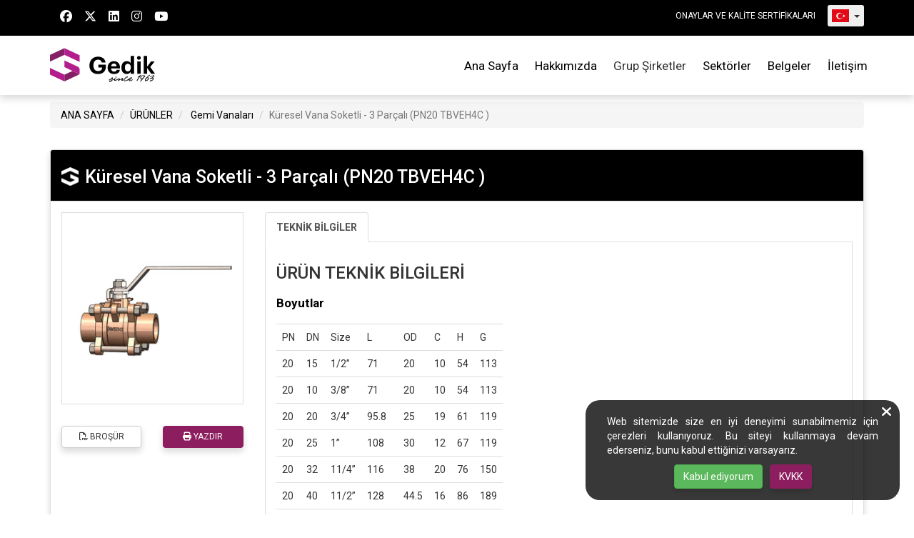

--- FILE ---
content_type: text/html; charset=UTF-8
request_url: https://gedik.com.tr/vana/gemi-vanalari/kuresel-vana-soketli---3-parcali-pn20-tbveh4c
body_size: 9956
content:
<!DOCTYPE html>
<html lang="tr">

<head>
    <link rel="canonical" href="https://gedik.com.tr/vana/gemi-vanalari/kuresel-vana-soketli---3-parcali-pn20-tbveh4c">
    <title>Küresel Vana Soketli - 3 Parçalı (PN20 TBVEH4C ) / TERMO - Gedik Termo Vana</title>
                <link rel="alternate" hreflang="tr" href="https://gedik.com.tr/vana/gemi-vanalari/kuresel-vana-soketli---3-parcali-pn20-tbveh4c" />
            <link rel="alternate" hreflang="en" href="https://gedik.com.tr/en/valve/marine-valves/ball-valve-socket-weld3-pieces-pn20-tbveh4c" />
            <link rel="alternate" hreflang="az" href="https://gedik.com.tr/az/klopan/gemi-klapanlari/top-klapan-yuvali-3-hisseli-pn20-tbveh4c" />
            <link rel="alternate" hreflang="fr" href="https://gedik.com.tr/fr/vanne/vannes-marines/ball-valve-socket-weld-3-pieces-pn20-tbveh4c" />
            <meta charset="utf-8"/>
    <meta name="description" content="TERMO Küresel Vana Soketli - 3 Parçalı (PN20 TBVEH4C ) Marine Valves">
    <meta name="viewport" content="width=device-width, initial-scale=1, maximum-scale=1, user-scalable=no">
    <meta http-equiv="X-UA-Compatible" content="IE=edge,chrome=1">
    <meta name="facebook-domain-verification" content="2m47dmrev5lrrguqfd9epw6658kq32"/>
    <meta name="csrf-token" content="DQ76FYoTzaRTgRemO2nvy98ymVN3VX7yt1sf08X4">
                <link rel="stylesheet" href="https://gedik.com.tr/css/app.css?id=b8901516d18b0b9322456f0b892e186a">
    
            <link rel="stylesheet" href="https://gedik.com.tr/css/icons.css">
    
    <link rel="shortcut icon" href="https://gedik.com.tr/img/gedik-logo.png">
        
    <link href="https://fonts.googleapis.com/css2?family=Roboto:ital,wght@0,100;0,300;0,400;0,500;0,700;0,900;1,100;1,300;1,400;1,500;1,700;1,900&display=swap" rel="stylesheet">

            
        <!-- Google tag (gtag.js) -->
<script async src="https://www.googletagmanager.com/gtag/js?id=G-RL12RE16TD"></script>
<script>
    window.dataLayer = window.dataLayer || [];
    function gtag(){dataLayer.push(arguments);}
    gtag('js', new Date());

    gtag('config', 'G-RL12RE16TD');
</script>

<script type="text/javascript">
    (function(c,l,a,r,i,t,y){
        c[a]=c[a]||function(){(c[a].q=c[a].q||[]).push(arguments)};
        t=l.createElement(r);t.async=1;t.src="https://www.clarity.ms/tag/"+i;
        y=l.getElementsByTagName(r)[0];y.parentNode.insertBefore(t,y);
    })(window, document, "clarity", "script", "uivehl0nht");
</script>
    </head>


<body class="tr">

    <nav class="header ">
    <div class="navTop">
    <div class="container">
        <ul class="navTopMenu inlineMenu topSocialMedia pull-left">
                <li exclude-mobile>
            <a href="https://www.facebook.com/gedik.holding" target="_blank">
                <i class="fab fa-facebook"></i>
            </a>
        </li>
        <li exclude-mobile>
            <a href="https://twitter.com/gedikholding" target="_blank">
                <i class="fab fa-x-twitter"></i>
            </a>
        </li>
        <li exclude-mobile>
            <a href="https://www.linkedin.com/company/gedik-holding/" target="_blank">
                <i class="fab fa-linkedin"></i>
            </a>
        </li>
        <li exclude-mobile>
            <a href="https://www.instagram.com/gedikholding/" target="_blank">
                <i class="fab fa-instagram"></i>
            </a>
        </li>
        <li exclude-mobile>
            <a href="https://www.youtube.com/user/GedikKaynak" target="_blank">
                <i class="fab fa-youtube"></i>
            </a>
        </li>
    </ul>
        <ul id="topGrayMenu" class="navTopMenu inlineMenu pull-right">
            <!--
            <li class="offerButton">
                <a href="languages_url.offer">
                    TEKLİF AL
            </a>
        </li>
-->
            <li>
                <a href="/belgeler/vana/kalite-sertifikalari">ONAYLAR VE KALİTE SERTİFİKALARI</a>
            </li>
            <li exclude-mobile>
    <div class="btn-group lang-buttons">
        <button type="button" class="btn btn-sm dropdown-toggle" data-toggle="dropdown">
            <i class="g-flags g-flags-tr"></i><span class="caret"></span></button>
        <ul class="dropdown-menu" role="menu">
                                                                <li>
                        <a href="/vana/gemi-vanalari/kuresel-vana-soketli---3-parcali-pn20-tbveh4c"><i
                                class="g-flags g-flags-tr"></i>TR</a>
                    </li>
                                    <li>
                        <a href="/en/valve/marine-valves/ball-valve-socket-weld3-pieces-pn20-tbveh4c"><i
                                class="g-flags g-flags-en"></i>EN</a>
                    </li>
                                    <li>
                        <a href="/az/klopan/gemi-klapanlari/top-klapan-yuvali-3-hisseli-pn20-tbveh4c"><i
                                class="g-flags g-flags-az"></i>AZ</a>
                    </li>
                                    <li>
                        <a href="/fr/vanne/vannes-marines/ball-valve-socket-weld-3-pieces-pn20-tbveh4c"><i
                                class="g-flags g-flags-fr"></i>FR</a>
                    </li>
                                        <li><a target="_blank" href="https://de.gedikwelding.com/"><i class="g-flags g-flags-de"></i>DE</a></li>
        </ul>
    </div>
</li>
        </ul>
    </div>
</div>
    <div class="navMain" data-sticky="home">
        <div class="container">
        <div class="logo logo_tr">
                            <a href="/">GEDİK</a>
                    </div>

        <div id="menuToggle">
            <input type="checkbox" />
            <span></span>
            <span></span>
            <span></span>
        </div>

        <ul class="navMainMenu inlineMenu pull-right">
                            <li>
                    <a href="/">Ana Sayfa</a>
                </li>
                <li>
                    <a href="/hakkimizda">Hakkımızda</a>
                </li>
                                        <li class="submenu">
                    <span>Grup Şirketler</span>
                    <ul>
                        <li>
                            <a href="/kaynak">
                                Kaynak Grubu
                            </a>
                        </li>

                        <li>
                            <a href="/vana">
                                Vana Grubu
                            </a>
                        </li>
                        <li>
                            <a href="/dokum">
                                Döküm Grubu
                            </a>
                        </li>
                    </ul>
                </li>
            
                            <li>
                    <a href="/sektorler">Sektörler</a>
                </li>
                <li>
                    <a href="/belgeler">Belgeler</a>
                </li>
                <li>
                    <a href="/iletisim">İletişim</a>
                </li>
            

            
        </ul>
    </div>
    <div class="g-mobile-menu">
        <ul class="g-mobile-menu-list">
            <li>
                <div class="langs">

                </div>
            </li>
        </ul>
        <ul class="g-mobile-menu-apps">
            <li>
                <a href="https://play.google.com/store/apps/details?id=com.gedikmobil" target="_blank">
                    <div class="badge-appmarket googleplay-badge"></div>
                </a>
            </li>
            <li>
                <a href="https://apps.apple.com/tr/app/gedik-holding/id1485720053" target="_blank">
                    <div class="badge-appmarket appstore-badge"></div>
                </a>
            </li>
        </ul>

        <div class="g-mobile-menu-footer">
            <ul class="g-mobile-menu-footer-social">

            </ul>
        </div>
    </div>
</div>
</nav>

    
    <div class="container">
        <div class="row mt10">
            <div class="col-lg-12">
                <ol class="breadcrumb">
                    <li><a href="/">ANA SAYFA</a></li>
                    <li><a href="/vana">ÜRÜNLER</a></li>
                                                                        <li>
                                <a href="/vana/gemi-vanalari">Gemi Vanaları</a>
                            </li>
                                                                <li class="active">Küresel Vana Soketli - 3 Parçalı (PN20 TBVEH4C )</li>
                </ol>
            </div>
        </div>
    </div>

    <div class="section">
        <div class="container">
            <div class="row">
                <div class="col-lg-12">
                    <div class="panel panel-default content">
                        <div class="panel-heading">
                            <h1><i class="geLogoWhite"></i>Küresel Vana Soketli - 3 Parçalı (PN20 TBVEH4C )</h1>
                        </div>
                        <div class="panel-body product-detail">
                            <div class="row">
                                <div class="col-md-3 product-sidebar">
                                    <div class="row product-header">

                                                                                    <div class="col-md-12 product-image" data-image-index="0">
                                                <img width="223" height="269"
                                                     alt="Küresel Vana Soketli-3 Parçalı resim"
                                                     src="//file.gedik.com.tr/portal/approval_documents/PN20_B_5f62f5c79006b.jpg "/>
                                            </div>
                                                                                                                        
                                    </div>

                                    <!-- <a href="#" class="btn btn-primary">SATIN AL</a>
                                <a href="#" class="btn btn-default">TEKLİF AL</a> -->


                                    <div class="row mt-3">
                                        <br>
                                        <div class="col-md-6 col-xs-12">
                                                                                            <a class="btn btn-default btn-block pull-left"
                                                   style="margin-bottom: 10px;margin-right: 10px" target="_blank"
                                                   href="https://file.gedik.com.tr/portal/approval_documents/Termo_Marina_Katalog_Parça26_5f61b5a39b308.pdf?v=1600238952"><i
                                                        class="far fa-file-pdf"></i> BROŞÜR</a>
                                                                                    </div>

                                        <div class="col-md-6 col-xs-12">
                                            <button onclick="printDiv()" id="printBtn"
                                                    class="btn btn-primary btn-block pull-right">
                                                <i class="fas fa-print"></i> YAZDIR</button>
                                        </div>
                                    </div>
                                </div>
                                <div class="col-md-9">
                                    <div class="row">
                                        <div class="col-lg-12">
                                            <ul class="nav nav-tabs">
                                                <li class="active"><a data-toggle="tab" href="#tab2">TEKNİK BİLGİLER</a></li>
                                                                                            </ul>

                                            <div class="tab-content">
                                                <div id="tab2" class="tab-pane fade in active">
                                                    <div id="print-content">
                                                        <h3>ÜRÜN TEKNİK BİLGİLERİ</h3>

                                                                                                                                                                                    <h5>Boyutlar</h5>
                                                                                                                                        <div class="catalog-table-wrapper">
                                                                            <table border="0" class="table" width="100%">
                                                                                <tbody>
                                                                                <tr>
                                                                                                                                                                                                                                                                        <td>PN</td>
                                                                                                                                                                                    <td>DN</td>
                                                                                                                                                                                    <td>Size</td>
                                                                                                                                                                                    <td>L</td>
                                                                                                                                                                                    <td>OD</td>
                                                                                                                                                                                    <td>C</td>
                                                                                                                                                                                    <td>H</td>
                                                                                                                                                                                    <td>G</td>
                                                                                                                                                                                                                                                                </tr>
                                                                                                                                                                    <tr>
                                                                                                                                                                                    <td>20</td>
                                                                                                                                                                                    <td>15</td>
                                                                                                                                                                                    <td>1/2”</td>
                                                                                                                                                                                    <td>71</td>
                                                                                                                                                                                    <td>20</td>
                                                                                                                                                                                    <td>10</td>
                                                                                                                                                                                    <td>54</td>
                                                                                                                                                                                    <td>113</td>
                                                                                                                                                                            </tr>
                                                                                                                                                                    <tr>
                                                                                                                                                                                    <td>20</td>
                                                                                                                                                                                    <td>10</td>
                                                                                                                                                                                    <td>3/8”</td>
                                                                                                                                                                                    <td>71</td>
                                                                                                                                                                                    <td>20</td>
                                                                                                                                                                                    <td>10</td>
                                                                                                                                                                                    <td>54</td>
                                                                                                                                                                                    <td>113</td>
                                                                                                                                                                            </tr>
                                                                                                                                                                    <tr>
                                                                                                                                                                                    <td>20</td>
                                                                                                                                                                                    <td>20</td>
                                                                                                                                                                                    <td>3/4”</td>
                                                                                                                                                                                    <td>95.8</td>
                                                                                                                                                                                    <td>25</td>
                                                                                                                                                                                    <td>19</td>
                                                                                                                                                                                    <td>61</td>
                                                                                                                                                                                    <td>119</td>
                                                                                                                                                                            </tr>
                                                                                                                                                                    <tr>
                                                                                                                                                                                    <td>20</td>
                                                                                                                                                                                    <td>25</td>
                                                                                                                                                                                    <td>1”</td>
                                                                                                                                                                                    <td>108</td>
                                                                                                                                                                                    <td>30</td>
                                                                                                                                                                                    <td>12</td>
                                                                                                                                                                                    <td>67</td>
                                                                                                                                                                                    <td>119</td>
                                                                                                                                                                            </tr>
                                                                                                                                                                    <tr>
                                                                                                                                                                                    <td>20</td>
                                                                                                                                                                                    <td>32</td>
                                                                                                                                                                                    <td>11/4”</td>
                                                                                                                                                                                    <td>116</td>
                                                                                                                                                                                    <td>38</td>
                                                                                                                                                                                    <td>20</td>
                                                                                                                                                                                    <td>76</td>
                                                                                                                                                                                    <td>150</td>
                                                                                                                                                                            </tr>
                                                                                                                                                                    <tr>
                                                                                                                                                                                    <td>20</td>
                                                                                                                                                                                    <td>40</td>
                                                                                                                                                                                    <td>11/2”</td>
                                                                                                                                                                                    <td>128</td>
                                                                                                                                                                                    <td>44.5</td>
                                                                                                                                                                                    <td>16</td>
                                                                                                                                                                                    <td>86</td>
                                                                                                                                                                                    <td>189</td>
                                                                                                                                                                            </tr>
                                                                                                                                                                    <tr>
                                                                                                                                                                                    <td>20</td>
                                                                                                                                                                                    <td>50</td>
                                                                                                                                                                                    <td>2”</td>
                                                                                                                                                                                    <td>142.8</td>
                                                                                                                                                                                    <td>57</td>
                                                                                                                                                                                    <td>19</td>
                                                                                                                                                                                    <td>93</td>
                                                                                                                                                                                    <td>189</td>
                                                                                                                                                                            </tr>
                                                                                                                                                                </tbody>
                                                                            </table>
                                                                        </div>
                                                                                                                                        <br>
                                                                <br>
                                                            
                                                                                                                    


                                                                                                            </div>
                                                </div>
                                                                                            </div>
                                        </div>
                                    </div>
                                    <div class="row mt30">
                                        <div class="col-md-12">
                                            <h2 class="textcenter">İlgili Ürünler</h2>
                                            <div class="owl-carousel relatedItems productCarousel">
                                                                                                                                                            <!-- PRODUCT LIST ITEM - START -->
                                                        <div class="item">
                                                            <a href="glob-vana-pn-10-40-tvga13f">
                                                                <img
                                                                    src="//file.gedik.com.tr/portal/approval_documents/glob vana_5f61e64060c9e.jpg "/>

                                                                <h5>
                                                                    Glob Vana (PN 10-40 TVGA13F)
                                                                </h5>
                                                            </a>
                                                            <a class="btn btn-primary"
                                                               href="glob-vana-pn-10-40-tvga13f">
                                                                ÜRÜN DETAYI
                                                            </a>
                                                        </div>
                                                        <!-- PRODUCT LIST ITEM - END -->
                                                                                                                                                                                                                <!-- PRODUCT LIST ITEM - START -->
                                                        <div class="item">
                                                            <a href="glob-vana-gonye-kose-tip-pn-10-40-tvgb82f">
                                                                <img
                                                                    src="//file.gedik.com.tr/portal/approval_documents/Montaj1_5f6218027592a.jpg "/>

                                                                <h5>
                                                                    Glob Vana (Gönye Köşe Tip) (PN 10-40 TVGB82F)
                                                                </h5>
                                                            </a>
                                                            <a class="btn btn-primary"
                                                               href="glob-vana-gonye-kose-tip-pn-10-40-tvgb82f">
                                                                ÜRÜN DETAYI
                                                            </a>
                                                        </div>
                                                        <!-- PRODUCT LIST ITEM - END -->
                                                                                                                                                                                                                <!-- PRODUCT LIST ITEM - START -->
                                                        <div class="item">
                                                            <a href="geri-dondurmez-glob-vana-s.d.n.r.-pn-10-40-tcvk13f">
                                                                <img
                                                                    src="//file.gedik.com.tr/portal/approval_documents/glob vana_5f621887442b6.jpg "/>

                                                                <h5>
                                                                    Geri Döndürmez Glob Vana (S.D.N.R.) (PN 10-40 TCVK13F)
                                                                </h5>
                                                            </a>
                                                            <a class="btn btn-primary"
                                                               href="geri-dondurmez-glob-vana-s.d.n.r.-pn-10-40-tcvk13f">
                                                                ÜRÜN DETAYI
                                                            </a>
                                                        </div>
                                                        <!-- PRODUCT LIST ITEM - END -->
                                                                                                                                                                                                                <!-- PRODUCT LIST ITEM - START -->
                                                        <div class="item">
                                                            <a href="gonye-tip-geri-dondurmez-glob-vana-s.d.n.r.-pn-10-40-tcvl82f">
                                                                <img
                                                                    src="//file.gedik.com.tr/portal/approval_documents/Montaj1_5f6218f363c25.jpg "/>

                                                                <h5>
                                                                    Gönye Tip Geri Döndürmez Glob Vana (S.D.N.R.) (PN 10-40 TCVL82F)
                                                                </h5>
                                                            </a>
                                                            <a class="btn btn-primary"
                                                               href="gonye-tip-geri-dondurmez-glob-vana-s.d.n.r.-pn-10-40-tcvl82f">
                                                                ÜRÜN DETAYI
                                                            </a>
                                                        </div>
                                                        <!-- PRODUCT LIST ITEM - END -->
                                                                                                                                                                                                                <!-- PRODUCT LIST ITEM - START -->
                                                        <div class="item">
                                                            <a href="stop-glob-vana-pn16-tyvah3f">
                                                                <img
                                                                    src="//file.gedik.com.tr/portal/approval_documents/PN16 TYVAH3F_go╠êrsel_5f6219415fc8f.jpg "/>

                                                                <h5>
                                                                    Stop Glob Vana (PN16 TYVAH3F)
                                                                </h5>
                                                            </a>
                                                            <a class="btn btn-primary"
                                                               href="stop-glob-vana-pn16-tyvah3f">
                                                                ÜRÜN DETAYI
                                                            </a>
                                                        </div>
                                                        <!-- PRODUCT LIST ITEM - END -->
                                                                                                                                                                                                                <!-- PRODUCT LIST ITEM - START -->
                                                        <div class="item">
                                                            <a href="glob-vana---disli-closed-pn16-tcvkh3d">
                                                                <img
                                                                    src="//file.gedik.com.tr/portal/approval_documents/PN16_B_5f621fd399adb.jpg "/>

                                                                <h5>
                                                                    Glob Vana - Dişli (Closed) (PN16 TCVKH3D)
                                                                </h5>
                                                            </a>
                                                            <a class="btn btn-primary"
                                                               href="glob-vana---disli-closed-pn16-tcvkh3d">
                                                                ÜRÜN DETAYI
                                                            </a>
                                                        </div>
                                                        <!-- PRODUCT LIST ITEM - END -->
                                                                                                                                                                                                                <!-- PRODUCT LIST ITEM - START -->
                                                        <div class="item">
                                                            <a href="stop-globe-vana-pn40-tvgah6b">
                                                                <img
                                                                    src="//file.gedik.com.tr/portal/approval_documents/PN40_TVGAH6B_B_5f6214109d58c.jpg "/>

                                                                <h5>
                                                                    Stop Globe Vana (PN40 TVGAH6B)
                                                                </h5>
                                                            </a>
                                                            <a class="btn btn-primary"
                                                               href="stop-globe-vana-pn40-tvgah6b">
                                                                ÜRÜN DETAYI
                                                            </a>
                                                        </div>
                                                        <!-- PRODUCT LIST ITEM - END -->
                                                                                                                                                                                                                <!-- PRODUCT LIST ITEM - START -->
                                                        <div class="item">
                                                            <a href="glob-vana---disli-pn40-tvgah6y">
                                                                <img
                                                                    src="//file.gedik.com.tr/portal/approval_documents/PN40_B_5f6213a9ba4f9.jpg "/>

                                                                <h5>
                                                                    Glob Vana - Dişli (PN40  TVGAH6Y)
                                                                </h5>
                                                            </a>
                                                            <a class="btn btn-primary"
                                                               href="glob-vana---disli-pn40-tvgah6y">
                                                                ÜRÜN DETAYI
                                                            </a>
                                                        </div>
                                                        <!-- PRODUCT LIST ITEM - END -->
                                                                                                                                                                                                                <!-- PRODUCT LIST ITEM - START -->
                                                        <div class="item">
                                                            <a href="daryaka-glob-vana-pn-10-16-tvgc82f">
                                                                <img
                                                                    src="//file.gedik.com.tr/portal/approval_documents/DN125 DAR YAKA GLOBE VN_5f6214c656d94.jpg "/>

                                                                <h5>
                                                                    Daryaka Glob Vana (PN 10-16 TVGC82F)
                                                                </h5>
                                                            </a>
                                                            <a class="btn btn-primary"
                                                               href="daryaka-glob-vana-pn-10-16-tvgc82f">
                                                                ÜRÜN DETAYI
                                                            </a>
                                                        </div>
                                                        <!-- PRODUCT LIST ITEM - END -->
                                                                                                                                                                                                                <!-- PRODUCT LIST ITEM - START -->
                                                        <div class="item">
                                                            <a href="daryaka-geridonmez-glob-vana-s.d.n.r.-pn-10-16-tcvd82f">
                                                                <img
                                                                    src="//file.gedik.com.tr/portal/approval_documents/DN125 DAR YAKA GLOBE VN_5f62151c89ef1.jpg "/>

                                                                <h5>
                                                                    Daryaka Geridönmez Glob Vana (S.D.N.R.) (PN 10-16 TCVD82F)
                                                                </h5>
                                                            </a>
                                                            <a class="btn btn-primary"
                                                               href="daryaka-geridonmez-glob-vana-s.d.n.r.-pn-10-16-tcvd82f">
                                                                ÜRÜN DETAYI
                                                            </a>
                                                        </div>
                                                        <!-- PRODUCT LIST ITEM - END -->
                                                                                                                                                                                                                <!-- PRODUCT LIST ITEM - START -->
                                                        <div class="item">
                                                            <a href="2-parcali-f4-kuresel-vana---flansli-pn-10-16-tbve82g">
                                                                <img
                                                                    src="//file.gedik.com.tr/portal/approval_documents/F4 Su Ku╠êresel vana d─▒n_gorsel_5f62155521de4.jpg "/>

                                                                <h5>
                                                                    2 Parçalı (F4) Küresel Vana - Flanşlı (PN 10-16 TBVE82G)
                                                                </h5>
                                                            </a>
                                                            <a class="btn btn-primary"
                                                               href="2-parcali-f4-kuresel-vana---flansli-pn-10-16-tbve82g">
                                                                ÜRÜN DETAYI
                                                            </a>
                                                        </div>
                                                        <!-- PRODUCT LIST ITEM - END -->
                                                                                                                                                                                                                <!-- PRODUCT LIST ITEM - START -->
                                                        <div class="item">
                                                            <a href="2-parcali-f5-kuresel-vana---flansli-pn10-16-tbve82g">
                                                                <img
                                                                    src="//file.gedik.com.tr/portal/approval_documents/eksayfa_PN10-16  TBVE82G_5f62158abab9b.jpg "/>

                                                                <h5>
                                                                    2 Parçalı (F5) Küresel Vana - Flanşlı (PN10-16 TBVE82G)
                                                                </h5>
                                                            </a>
                                                            <a class="btn btn-primary"
                                                               href="2-parcali-f5-kuresel-vana---flansli-pn10-16-tbve82g">
                                                                ÜRÜN DETAYI
                                                            </a>
                                                        </div>
                                                        <!-- PRODUCT LIST ITEM - END -->
                                                                                                                                                                                                                <!-- PRODUCT LIST ITEM - START -->
                                                        <div class="item">
                                                            <a href="tam-gecisli-kuresel-vana---flansli-pn-10-40-tbve82g">
                                                                <img
                                                                    src="//file.gedik.com.tr/portal/approval_documents/PN40 3P BRONZ KURESEL MONTAJ_5f6215ba0ce82.jpg "/>

                                                                <h5>
                                                                    Tam Geçişli Küresel Vana - Flanşlı ( PN 10-40 TBVE82G)
                                                                </h5>
                                                            </a>
                                                            <a class="btn btn-primary"
                                                               href="tam-gecisli-kuresel-vana---flansli-pn-10-40-tbve82g">
                                                                ÜRÜN DETAYI
                                                            </a>
                                                        </div>
                                                        <!-- PRODUCT LIST ITEM - END -->
                                                                                                                                                                                                                <!-- PRODUCT LIST ITEM - START -->
                                                        <div class="item">
                                                            <a href="tam-gecisli-kuresel-vana---disli-pn-10-40-tbve82d">
                                                                <img
                                                                    src="//file.gedik.com.tr/portal/approval_documents/PN40 3P BRONZ KURESEL MONTAJ_5f621b6c7de9e.jpg "/>

                                                                <h5>
                                                                    Tam Geçişli Küresel Vana - Dişli (PN 10-40 TBVE82D)
                                                                </h5>
                                                            </a>
                                                            <a class="btn btn-primary"
                                                               href="tam-gecisli-kuresel-vana---disli-pn-10-40-tbve82d">
                                                                ÜRÜN DETAYI
                                                            </a>
                                                        </div>
                                                        <!-- PRODUCT LIST ITEM - END -->
                                                                                                                                                                                                                <!-- PRODUCT LIST ITEM - START -->
                                                        <div class="item">
                                                            <a href="aktuatorlu-uc-yollu-kuresel-vana-pn10-dn50-ybvlf2f">
                                                                <img
                                                                    src="//file.gedik.com.tr/portal/approval_documents/PN10 DN50_D_5f62f750226f1.jpg "/>

                                                                <h5>
                                                                    Aktüatörlü Üç Yollu Küresel Vana (PN10 DN50 YBVLF2F)
                                                                </h5>
                                                            </a>
                                                            <a class="btn btn-primary"
                                                               href="aktuatorlu-uc-yollu-kuresel-vana-pn10-dn50-ybvlf2f">
                                                                ÜRÜN DETAYI
                                                            </a>
                                                        </div>
                                                        <!-- PRODUCT LIST ITEM - END -->
                                                                                                                                                                                                                                                                                                                    <!-- PRODUCT LIST ITEM - START -->
                                                        <div class="item">
                                                            <a href="soketli-kuresel-vana---3-parcali">
                                                                <img
                                                                    src="//file.gedik.com.tr/portal/approval_documents/PN20_B_5f6220dc0f686.jpg "/>

                                                                <h5>
                                                                    Soketli Küresel Vana - 3 Parçalı
                                                                </h5>
                                                            </a>
                                                            <a class="btn btn-primary"
                                                               href="soketli-kuresel-vana---3-parcali">
                                                                ÜRÜN DETAYI
                                                            </a>
                                                        </div>
                                                        <!-- PRODUCT LIST ITEM - END -->
                                                                                                                                                                                                                <!-- PRODUCT LIST ITEM - START -->
                                                        <div class="item">
                                                            <a href="seviye-gostergeli-surgulu-vana-pn-10-16-yvhah3f">
                                                                <img
                                                                    src="//file.gedik.com.tr/portal/approval_documents/Gate_Valves_5f62167999470.jpg "/>

                                                                <h5>
                                                                    Seviye Göstergeli̇ Sürgülü Vana ( PN 10-16 YVHAH3F)
                                                                </h5>
                                                            </a>
                                                            <a class="btn btn-primary"
                                                               href="seviye-gostergeli-surgulu-vana-pn-10-16-yvhah3f">
                                                                ÜRÜN DETAYI
                                                            </a>
                                                        </div>
                                                        <!-- PRODUCT LIST ITEM - END -->
                                                                                                                                                                                                                <!-- PRODUCT LIST ITEM - START -->
                                                        <div class="item">
                                                            <a href="elastomer-kapli-surgulu-vana-pn-10-16-yvhah3f">
                                                                <img
                                                                    src="//file.gedik.com.tr/portal/approval_documents/Gedik Vana I╠çmaj (59)_5f621699510ad.jpg "/>

                                                                <h5>
                                                                    Elastomer Kaplı Sürgülü Vana (PN 10-16 YVHAH3F)
                                                                </h5>
                                                            </a>
                                                            <a class="btn btn-primary"
                                                               href="elastomer-kapli-surgulu-vana-pn-10-16-yvhah3f">
                                                                ÜRÜN DETAYI
                                                            </a>
                                                        </div>
                                                        <!-- PRODUCT LIST ITEM - END -->
                                                                                                                                                                                                                <!-- PRODUCT LIST ITEM - START -->
                                                        <div class="item">
                                                            <a href="lift-tipi-cekvalf-pn-10-16-tcva13d">
                                                                <img
                                                                    src="//file.gedik.com.tr/portal/approval_documents/PN 10-16_5f6216e7167e2.jpg "/>

                                                                <h5>
                                                                    Lift Tipi Çekvalf (PN 10-16 TCVA13D)
                                                                </h5>
                                                            </a>
                                                            <a class="btn btn-primary"
                                                               href="lift-tipi-cekvalf-pn-10-16-tcva13d">
                                                                ÜRÜN DETAYI
                                                            </a>
                                                        </div>
                                                        <!-- PRODUCT LIST ITEM - END -->
                                                                                                                                                                                                                <!-- PRODUCT LIST ITEM - START -->
                                                        <div class="item">
                                                            <a href="swing-cekvalf-agirlikli-pn-10-16-tcvhh3f">
                                                                <img
                                                                    src="//file.gedik.com.tr/portal/approval_documents/PN 10-16_5f621a9cc06b6.jpg "/>

                                                                <h5>
                                                                    Swing Çekvalf (Ağırlıklı) (PN 10/16 TCVHH3F)
                                                                </h5>
                                                            </a>
                                                            <a class="btn btn-primary"
                                                               href="swing-cekvalf-agirlikli-pn-10-16-tcvhh3f">
                                                                ÜRÜN DETAYI
                                                            </a>
                                                        </div>
                                                        <!-- PRODUCT LIST ITEM - END -->
                                                                                                                                                                                                                <!-- PRODUCT LIST ITEM - START -->
                                                        <div class="item">
                                                            <a href="swing-tip-cekvalf-pn-10-16-tcvih3f">
                                                                <img
                                                                    src="//file.gedik.com.tr/portal/approval_documents/PN 10-16_5f621b0a4aba9.jpg "/>

                                                                <h5>
                                                                    Swing Tip Çekvalf (PN 10-16 TCVIH3F)
                                                                </h5>
                                                            </a>
                                                            <a class="btn btn-primary"
                                                               href="swing-tip-cekvalf-pn-10-16-tcvih3f">
                                                                ÜRÜN DETAYI
                                                            </a>
                                                        </div>
                                                        <!-- PRODUCT LIST ITEM - END -->
                                                                                                                                                                                                                <!-- PRODUCT LIST ITEM - START -->
                                                        <div class="item">
                                                            <a href="kompakt-flansli-cekvalf-pn-10-16-ycva83f">
                                                                <img
                                                                    src="//file.gedik.com.tr/portal/approval_documents/FL CEK VALF_5e3abcef2f670.jpg "/>

                                                                <h5>
                                                                    Kompakt Flanşlı Çekvalf (PN 10-16 YCVA83F)
                                                                </h5>
                                                            </a>
                                                            <a class="btn btn-primary"
                                                               href="kompakt-flansli-cekvalf-pn-10-16-ycva83f">
                                                                ÜRÜN DETAYI
                                                            </a>
                                                        </div>
                                                        <!-- PRODUCT LIST ITEM - END -->
                                                                                                                                                                                                                <!-- PRODUCT LIST ITEM - START -->
                                                        <div class="item">
                                                            <a href="wafer-dual-cekvalf-pn-10-16-zcvf13n">
                                                                <img
                                                                    src="//file.gedik.com.tr/portal/approval_documents/Gedik Vana I╠çmaj (88)_5f62160bb998a.jpg "/>

                                                                <h5>
                                                                    Wafer Dual Çekvalf (PN 10-16 ZCVF13N)
                                                                </h5>
                                                            </a>
                                                            <a class="btn btn-primary"
                                                               href="wafer-dual-cekvalf-pn-10-16-zcvf13n">
                                                                ÜRÜN DETAYI
                                                            </a>
                                                        </div>
                                                        <!-- PRODUCT LIST ITEM - END -->
                                                                                                                                                                                                                <!-- PRODUCT LIST ITEM - START -->
                                                        <div class="item">
                                                            <a href="disco-cekvalf-pn-10-16-tcve83w">
                                                                <img
                                                                    src="//file.gedik.com.tr/portal/approval_documents/CD40141_5f61e88ee308f.jpg "/>

                                                                <h5>
                                                                    Disco Çekvalf (PN 10-16 TCVE83W)
                                                                </h5>
                                                            </a>
                                                            <a class="btn btn-primary"
                                                               href="disco-cekvalf-pn-10-16-tcve83w">
                                                                ÜRÜN DETAYI
                                                            </a>
                                                        </div>
                                                        <!-- PRODUCT LIST ITEM - END -->
                                                                                                                                                                                                                <!-- PRODUCT LIST ITEM - START -->
                                                        <div class="item">
                                                            <a href="wafer-swing-tip-cekvalf-pn-10-16-tscv589">
                                                                <img
                                                                    src="//file.gedik.com.tr/portal/approval_documents/swing_1_Bronz_5f620e04dca72.jpg "/>

                                                                <h5>
                                                                    Wafer Swing Tip Çekvalf (PN 10-16 TSCV589 )
                                                                </h5>
                                                            </a>
                                                            <a class="btn btn-primary"
                                                               href="wafer-swing-tip-cekvalf-pn-10-16-tscv589">
                                                                ÜRÜN DETAYI
                                                            </a>
                                                        </div>
                                                        <!-- PRODUCT LIST ITEM - END -->
                                                                                                                                                                                                                <!-- PRODUCT LIST ITEM - START -->
                                                        <div class="item">
                                                            <a href="pislik-tutucu-pn-10-16-ypty13f">
                                                                <img
                                                                    src="//file.gedik.com.tr/portal/approval_documents/pt_5f6219f1d8038.jpg "/>

                                                                <h5>
                                                                    Pislik Tutucu (PN 10-16 YPTY13F)
                                                                </h5>
                                                            </a>
                                                            <a class="btn btn-primary"
                                                               href="pislik-tutucu-pn-10-16-ypty13f">
                                                                ÜRÜN DETAYI
                                                            </a>
                                                        </div>
                                                        <!-- PRODUCT LIST ITEM - END -->
                                                                                                                                                                                                                <!-- PRODUCT LIST ITEM - START -->
                                                        <div class="item">
                                                            <a href="camur-sandigi-l-tip-pn-10-16-yazcn82f">
                                                                <img
                                                                    src="//file.gedik.com.tr/portal/approval_documents/LTypeMudBox_5f61ec03d1885.jpg "/>

                                                                <h5>
                                                                    Çamur Sandığı L Tip (PN 10-16 YAZCN82F)
                                                                </h5>
                                                            </a>
                                                            <a class="btn btn-primary"
                                                               href="camur-sandigi-l-tip-pn-10-16-yazcn82f">
                                                                ÜRÜN DETAYI
                                                            </a>
                                                        </div>
                                                        <!-- PRODUCT LIST ITEM - END -->
                                                                                                                                                                                                                <!-- PRODUCT LIST ITEM - START -->
                                                        <div class="item">
                                                            <a href="duz-camur-sandigi-pn-2-16-yzcmf2f">
                                                                <img
                                                                    src="//file.gedik.com.tr/portal/approval_documents/sayfa52_5f61ec3b1899d.jpg "/>

                                                                <h5>
                                                                    Düz Çamur Sandığı (PN 2-16 YZCMF2F)
                                                                </h5>
                                                            </a>
                                                            <a class="btn btn-primary"
                                                               href="duz-camur-sandigi-pn-2-16-yzcmf2f">
                                                                ÜRÜN DETAYI
                                                            </a>
                                                        </div>
                                                        <!-- PRODUCT LIST ITEM - END -->
                                                                                                                                                                                                                <!-- PRODUCT LIST ITEM - START -->
                                                        <div class="item">
                                                            <a href="yangin-vanasi-tip-c-pn16-tyvc82f">
                                                                <img
                                                                    src="//file.gedik.com.tr/portal/approval_documents/DIN_Norm_Yangin_Valfi_Duz_5f61ed5c16ba0.jpg "/>

                                                                <h5>
                                                                    Yangın Vanası Tip C (PN16 TYVC82F)
                                                                </h5>
                                                            </a>
                                                            <a class="btn btn-primary"
                                                               href="yangin-vanasi-tip-c-pn16-tyvc82f">
                                                                ÜRÜN DETAYI
                                                            </a>
                                                        </div>
                                                        <!-- PRODUCT LIST ITEM - END -->
                                                                                                                                                                                                                <!-- PRODUCT LIST ITEM - START -->
                                                        <div class="item">
                                                            <a href="yangin-vanasi-tip-d-pn16-tyvc82f">
                                                                <img
                                                                    src="//file.gedik.com.tr/portal/approval_documents/DIN_Norm_Yangin_Valfi_K_5f62076e76b3b.jpg "/>

                                                                <h5>
                                                                    Yangın Vanası Tip D (PN16 TYVC82F)
                                                                </h5>
                                                            </a>
                                                            <a class="btn btn-primary"
                                                               href="yangin-vanasi-tip-d-pn16-tyvc82f">
                                                                ÜRÜN DETAYI
                                                            </a>
                                                        </div>
                                                        <!-- PRODUCT LIST ITEM - END -->
                                                                                                                                                                                                                <!-- PRODUCT LIST ITEM - START -->
                                                        <div class="item">
                                                            <a href="ejektor-pompasi-pn-10-tejk83g">
                                                                <img
                                                                    src="//file.gedik.com.tr/portal/approval_documents/EJEKTERR_5f61e912e92e6.jpg "/>

                                                                <h5>
                                                                    Ejektör Pompası (PN 10 TEJK83G)
                                                                </h5>
                                                            </a>
                                                            <a class="btn btn-primary"
                                                               href="ejektor-pompasi-pn-10-tejk83g">
                                                                ÜRÜN DETAYI
                                                            </a>
                                                        </div>
                                                        <!-- PRODUCT LIST ITEM - END -->
                                                                                                                                                                                                                <!-- PRODUCT LIST ITEM - START -->
                                                        <div class="item">
                                                            <a href="storm-valf-vana-pn-10-yvcf82f">
                                                                <img
                                                                    src="//file.gedik.com.tr/portal/approval_documents/JIS-Tip-Tuvalet-Calparasi-Duz-Tip-b_5f61eae12460c.jpg "/>

                                                                <h5>
                                                                    Storm Valf Vana (PN 10 YVCF82F)
                                                                </h5>
                                                            </a>
                                                            <a class="btn btn-primary"
                                                               href="storm-valf-vana-pn-10-yvcf82f">
                                                                ÜRÜN DETAYI
                                                            </a>
                                                        </div>
                                                        <!-- PRODUCT LIST ITEM - END -->
                                                                                                                                                                                                                <!-- PRODUCT LIST ITEM - START -->
                                                        <div class="item">
                                                            <a href="gonye-tip-storm-vana-pn-6-yvcg82f">
                                                                <img
                                                                    src="//file.gedik.com.tr/portal/approval_documents/PN6_A_5f62096aed25c.jpg "/>

                                                                <h5>
                                                                    Gönye Tip Storm Vana (PN 6  YVCG82F)
                                                                </h5>
                                                            </a>
                                                            <a class="btn btn-primary"
                                                               href="gonye-tip-storm-vana-pn-6-yvcg82f">
                                                                ÜRÜN DETAYI
                                                            </a>
                                                        </div>
                                                        <!-- PRODUCT LIST ITEM - END -->
                                                                                                                                                                                                                <!-- PRODUCT LIST ITEM - START -->
                                                        <div class="item">
                                                            <a href="ani-kapama-vanasi-pn-10-16-yvka82f">
                                                                <img
                                                                    src="//file.gedik.com.tr/portal/approval_documents/QuickClosingValve_5f62099dbc0a0.jpg "/>

                                                                <h5>
                                                                    Ani Kapama Vanası (PN 10-16 YVKA82F)
                                                                </h5>
                                                            </a>
                                                            <a class="btn btn-primary"
                                                               href="ani-kapama-vanasi-pn-10-16-yvka82f">
                                                                ÜRÜN DETAYI
                                                            </a>
                                                        </div>
                                                        <!-- PRODUCT LIST ITEM - END -->
                                                                                                                                                                                                                <!-- PRODUCT LIST ITEM - START -->
                                                        <div class="item">
                                                            <a href="hava-firar-basligi-pn-16-yhvf82f">
                                                                <img
                                                                    src="//file.gedik.com.tr/portal/approval_documents/TankVentilationHead_5f620a364869c.jpg "/>

                                                                <h5>
                                                                    Hava Firar Başlığı (PN 16 YHVF82F)
                                                                </h5>
                                                            </a>
                                                            <a class="btn btn-primary"
                                                               href="hava-firar-basligi-pn-16-yhvf82f">
                                                                ÜRÜN DETAYI
                                                            </a>
                                                        </div>
                                                        <!-- PRODUCT LIST ITEM - END -->
                                                                                                                                                                                                                <!-- PRODUCT LIST ITEM - START -->
                                                        <div class="item">
                                                            <a href="ciftli-dreyn-vanasi-pn-16-yvdc83f">
                                                                <img
                                                                    src="//file.gedik.com.tr/portal/approval_documents/DoubleDrainValve_5f620a6e5d8ce.jpg "/>

                                                                <h5>
                                                                    Çiftli Dreyn Vanası (PN 16 YVDC83F)
                                                                </h5>
                                                            </a>
                                                            <a class="btn btn-primary"
                                                               href="ciftli-dreyn-vanasi-pn-16-yvdc83f">
                                                                ÜRÜN DETAYI
                                                            </a>
                                                        </div>
                                                        <!-- PRODUCT LIST ITEM - END -->
                                                                                                                                                                                                                <!-- PRODUCT LIST ITEM - START -->
                                                        <div class="item">
                                                            <a href="basmali-tekli-dreyn-vanasi-pn-16-vde83f">
                                                                <img
                                                                    src="//file.gedik.com.tr/portal/approval_documents/SingleDrainValve_5f620a9c88109.jpg "/>

                                                                <h5>
                                                                    Basmalı Tekli Dreyn Vanası (PN 16 VDE83F)
                                                                </h5>
                                                            </a>
                                                            <a class="btn btn-primary"
                                                               href="basmali-tekli-dreyn-vanasi-pn-16-vde83f">
                                                                ÜRÜN DETAYI
                                                            </a>
                                                        </div>
                                                        <!-- PRODUCT LIST ITEM - END -->
                                                                                                                                                                                                                <!-- PRODUCT LIST ITEM - START -->
                                                        <div class="item">
                                                            <a href="dreyn-vanasi-pn-16-yvda83f">
                                                                <img
                                                                    src="//file.gedik.com.tr/portal/approval_documents/SingleDrainValve_1_5f61eb60ec63e.jpg "/>

                                                                <h5>
                                                                    Dreyn Vanası (PN 16 YVDA83F)
                                                                </h5>
                                                            </a>
                                                            <a class="btn btn-primary"
                                                               href="dreyn-vanasi-pn-16-yvda83f">
                                                                ÜRÜN DETAYI
                                                            </a>
                                                        </div>
                                                        <!-- PRODUCT LIST ITEM - END -->
                                                                                                                                                                                                                <!-- PRODUCT LIST ITEM - START -->
                                                        <div class="item">
                                                            <a href="agirlikli-iskandil-vanasi-yzay81d">
                                                                <img
                                                                    src="//file.gedik.com.tr/portal/approval_documents/Fotograf_5f620af863959.jpg "/>

                                                                <h5>
                                                                    Ağırlıklı İskandil Vanası (YZAY81D)
                                                                </h5>
                                                            </a>
                                                            <a class="btn btn-primary"
                                                               href="agirlikli-iskandil-vanasi-yzay81d">
                                                                ÜRÜN DETAYI
                                                            </a>
                                                        </div>
                                                        <!-- PRODUCT LIST ITEM - END -->
                                                                                                                                                                                                                <!-- PRODUCT LIST ITEM - START -->
                                                        <div class="item">
                                                            <a href="gozetleme-cami-pn-10-16-yagch2f">
                                                                <img
                                                                    src="//file.gedik.com.tr/portal/approval_documents/Ak─▒s╠ğGo╠êzlem_5f620b47732bc.jpg "/>

                                                                <h5>
                                                                    Gözetleme Camı (PN 10/16 YAGCH2F)
                                                                </h5>
                                                            </a>
                                                            <a class="btn btn-primary"
                                                               href="gozetleme-cami-pn-10-16-yagch2f">
                                                                ÜRÜN DETAYI
                                                            </a>
                                                        </div>
                                                        <!-- PRODUCT LIST ITEM - END -->
                                                                                                                                                                                                                <!-- PRODUCT LIST ITEM - START -->
                                                        <div class="item">
                                                            <a href="debi-ayar-vana-pn-20-yvbs82d">
                                                                <img
                                                                    src="//file.gedik.com.tr/portal/approval_documents/BalanceValve_5f61e6ff12bf2.jpg "/>

                                                                <h5>
                                                                    Debi Ayar Vana (PN 20 YVBS82D)
                                                                </h5>
                                                            </a>
                                                            <a class="btn btn-primary"
                                                               href="debi-ayar-vana-pn-20-yvbs82d">
                                                                ÜRÜN DETAYI
                                                            </a>
                                                        </div>
                                                        <!-- PRODUCT LIST ITEM - END -->
                                                                                                                                                                                                                <!-- PRODUCT LIST ITEM - START -->
                                                        <div class="item">
                                                            <a href="emniyet-ventili---disli-pn-16-ydba82d">
                                                                <img
                                                                    src="//file.gedik.com.tr/portal/approval_documents/bas─▒nc╠ğ du╠ês╠ğu╠êru╠êcu╠ê dis╠ğli_5f620b7bb1f51.jpg "/>

                                                                <h5>
                                                                    Emniyet Ventili - Dişli (PN 16 YDBA82D)
                                                                </h5>
                                                            </a>
                                                            <a class="btn btn-primary"
                                                               href="emniyet-ventili---disli-pn-16-ydba82d">
                                                                ÜRÜN DETAYI
                                                            </a>
                                                        </div>
                                                        <!-- PRODUCT LIST ITEM - END -->
                                                                                                                                                                                                                <!-- PRODUCT LIST ITEM - START -->
                                                        <div class="item">
                                                            <a href="basinc-dusurucu-vana---flansli-pn-16-ydba82f">
                                                                <img
                                                                    src="//file.gedik.com.tr/portal/approval_documents/bas─▒nc╠ğ du╠ês╠ğu╠êru╠êcu╠ê fl_5f620ba438e98.jpg "/>

                                                                <h5>
                                                                    Basınç Düşürücü Vana - Flanşlı (PN 16 YDBA82F)
                                                                </h5>
                                                            </a>
                                                            <a class="btn btn-primary"
                                                               href="basinc-dusurucu-vana---flansli-pn-16-ydba82f">
                                                                ÜRÜN DETAYI
                                                            </a>
                                                        </div>
                                                        <!-- PRODUCT LIST ITEM - END -->
                                                                                                                                                                                                                <!-- PRODUCT LIST ITEM - START -->
                                                        <div class="item">
                                                            <a href="glob-vana-pn-10-tvga82g">
                                                                <img
                                                                    src="//file.gedik.com.tr/portal/approval_documents/bronz DN100 VG GLOB VN_5f620bfec53f2.jpg "/>

                                                                <h5>
                                                                    Glob Vana (PN 10 TVGA82G )
                                                                </h5>
                                                            </a>
                                                            <a class="btn btn-primary"
                                                               href="glob-vana-pn-10-tvga82g">
                                                                ÜRÜN DETAYI
                                                            </a>
                                                        </div>
                                                        <!-- PRODUCT LIST ITEM - END -->
                                                                                                                                                                                                                <!-- PRODUCT LIST ITEM - START -->
                                                        <div class="item">
                                                            <a href="glob-vana-gonye-tip-pn-10-tvgb82g">
                                                                <img
                                                                    src="//file.gedik.com.tr/portal/approval_documents/bronz DN100 KOSE GLOB_5f620c376d663.jpg "/>

                                                                <h5>
                                                                    Glob Vana (Gönye Tip) (PN 10 TVGB82G)
                                                                </h5>
                                                            </a>
                                                            <a class="btn btn-primary"
                                                               href="glob-vana-gonye-tip-pn-10-tvgb82g">
                                                                ÜRÜN DETAYI
                                                            </a>
                                                        </div>
                                                        <!-- PRODUCT LIST ITEM - END -->
                                                                                                                                                                                                                <!-- PRODUCT LIST ITEM - START -->
                                                        <div class="item">
                                                            <a href="geri-dondurmez-glob-vana-s.d.n.r.-pn-10-tcvk82g">
                                                                <img
                                                                    src="//file.gedik.com.tr/portal/approval_documents/bronz DN100 VG GLOB VN_5f621d31ceee3.jpg "/>

                                                                <h5>
                                                                    Geri Döndürmez Glob Vana (S.D.N.R.) (PN 10 TCVK82G)
                                                                </h5>
                                                            </a>
                                                            <a class="btn btn-primary"
                                                               href="geri-dondurmez-glob-vana-s.d.n.r.-pn-10-tcvk82g">
                                                                ÜRÜN DETAYI
                                                            </a>
                                                        </div>
                                                        <!-- PRODUCT LIST ITEM - END -->
                                                                                                                                                                                                                <!-- PRODUCT LIST ITEM - START -->
                                                        <div class="item">
                                                            <a href="gonye-tip-geri-dondurmez-glob-vana-s.d.n.r.-pn-10-tcvl82g">
                                                                <img
                                                                    src="//file.gedik.com.tr/portal/approval_documents/bronz DN100 KOSE GLOB_5f621d7a22903.jpg "/>

                                                                <h5>
                                                                    Gönye Tip Geri̇ Döndürmez Glob Vana (S.D.N.R.) ( PN 10 TCVL82G)
                                                                </h5>
                                                            </a>
                                                            <a class="btn btn-primary"
                                                               href="gonye-tip-geri-dondurmez-glob-vana-s.d.n.r.-pn-10-tcvl82g">
                                                                ÜRÜN DETAYI
                                                            </a>
                                                        </div>
                                                        <!-- PRODUCT LIST ITEM - END -->
                                                                                                                                                                                                                <!-- PRODUCT LIST ITEM - START -->
                                                        <div class="item">
                                                            <a href="tam-gecisli-kuresel-vana---flansli-pn-10-40-tbve82g">
                                                                <img
                                                                    src="//file.gedik.com.tr/portal/approval_documents/DN40 KURESEL VANA-VG_5f621de9d2df6.jpg "/>

                                                                <h5>
                                                                    Tam Geçişli Küresel Vana - Flanşlı (PN 10-40 TBVE82G)
                                                                </h5>
                                                            </a>
                                                            <a class="btn btn-primary"
                                                               href="tam-gecisli-kuresel-vana---flansli-pn-10-40-tbve82g">
                                                                ÜRÜN DETAYI
                                                            </a>
                                                        </div>
                                                        <!-- PRODUCT LIST ITEM - END -->
                                                                                                                                                                                                                <!-- PRODUCT LIST ITEM - START -->
                                                        <div class="item">
                                                            <a href="lift-tipi-cekvalf-pn-10-16-tcva13f">
                                                                <img
                                                                    src="//file.gedik.com.tr/portal/approval_documents/C╠ğEKVALFONEMLI_5f620d922e5d5.jpg "/>

                                                                <h5>
                                                                    Lift Tipi Çekvalf (PN 10-16 TCVA13F)
                                                                </h5>
                                                            </a>
                                                            <a class="btn btn-primary"
                                                               href="lift-tipi-cekvalf-pn-10-16-tcva13f">
                                                                ÜRÜN DETAYI
                                                            </a>
                                                        </div>
                                                        <!-- PRODUCT LIST ITEM - END -->
                                                                                                                                                                                                                <!-- PRODUCT LIST ITEM - START -->
                                                        <div class="item">
                                                            <a href="disco-cekvalf-pn-16-tcve82v">
                                                                <img
                                                                    src="//file.gedik.com.tr/portal/approval_documents/CD40141_5f621e8aea43d.jpg "/>

                                                                <h5>
                                                                    Disco Çekvalf (PN 16 TCVE82V)
                                                                </h5>
                                                            </a>
                                                            <a class="btn btn-primary"
                                                               href="disco-cekvalf-pn-16-tcve82v">
                                                                ÜRÜN DETAYI
                                                            </a>
                                                        </div>
                                                        <!-- PRODUCT LIST ITEM - END -->
                                                                                                                                                                                                                <!-- PRODUCT LIST ITEM - START -->
                                                        <div class="item">
                                                            <a href="dual-cekvalf-pn-16-tcvf82f">
                                                                <img
                                                                    src="//file.gedik.com.tr/portal/approval_documents/DN125 DUAL CEKVLF_5f620dc7eeaf3.jpg "/>

                                                                <h5>
                                                                    Dual Çekvalf ( PN 16 TCVF82F)
                                                                </h5>
                                                            </a>
                                                            <a class="btn btn-primary"
                                                               href="dual-cekvalf-pn-16-tcvf82f">
                                                                ÜRÜN DETAYI
                                                            </a>
                                                        </div>
                                                        <!-- PRODUCT LIST ITEM - END -->
                                                                                                                                                                                                                <!-- PRODUCT LIST ITEM - START -->
                                                        <div class="item">
                                                            <a href="yangin-vana-duz-tip-pn-10-tyvc82g">
                                                                <img
                                                                    src="//file.gedik.com.tr/portal/approval_documents/DN65 TIPC_YANGIN VALF_5f620e652fced.jpg "/>

                                                                <h5>
                                                                    Yangın Vana Düz Tip (PN 10 TYVC82G)
                                                                </h5>
                                                            </a>
                                                            <a class="btn btn-primary"
                                                               href="yangin-vana-duz-tip-pn-10-tyvc82g">
                                                                ÜRÜN DETAYI
                                                            </a>
                                                        </div>
                                                        <!-- PRODUCT LIST ITEM - END -->
                                                                                                                                                                                                                <!-- PRODUCT LIST ITEM - START -->
                                                        <div class="item">
                                                            <a href="yangin-vana-kose-tip-pn-10-tyvd82g">
                                                                <img
                                                                    src="//file.gedik.com.tr/portal/approval_documents/DN65 TIPD_YANGIN VALF_5f620eaed77bc.jpg "/>

                                                                <h5>
                                                                    Yangın Vana Köşe Tip (PN 10 TYVD82G)
                                                                </h5>
                                                            </a>
                                                            <a class="btn btn-primary"
                                                               href="yangin-vana-kose-tip-pn-10-tyvd82g">
                                                                ÜRÜN DETAYI
                                                            </a>
                                                        </div>
                                                        <!-- PRODUCT LIST ITEM - END -->
                                                                                                                                                                                                                <!-- PRODUCT LIST ITEM - START -->
                                                        <div class="item">
                                                            <a href="pislik-tutucu-pn-10-16-tpty82f">
                                                                <img
                                                                    src="//file.gedik.com.tr/portal/approval_documents/pt_5f620eed7dc83.jpg "/>

                                                                <h5>
                                                                    Pislik Tutucu (PN 10-16 TPTY82F)
                                                                </h5>
                                                            </a>
                                                            <a class="btn btn-primary"
                                                               href="pislik-tutucu-pn-10-16-tpty82f">
                                                                ÜRÜN DETAYI
                                                            </a>
                                                        </div>
                                                        <!-- PRODUCT LIST ITEM - END -->
                                                                                                                                                                                                                <!-- PRODUCT LIST ITEM - START -->
                                                        <div class="item">
                                                            <a href="camur-sandigi-pn-10-16-tpty82f">
                                                                <img
                                                                    src="//file.gedik.com.tr/portal/approval_documents/camursandigi1_5f620f6646386.jpg "/>

                                                                <h5>
                                                                    Çamur Sandığı (PN 10-16 TPTY82F)
                                                                </h5>
                                                            </a>
                                                            <a class="btn btn-primary"
                                                               href="camur-sandigi-pn-10-16-tpty82f">
                                                                ÜRÜN DETAYI
                                                            </a>
                                                        </div>
                                                        <!-- PRODUCT LIST ITEM - END -->
                                                                                                                                                                                                                <!-- PRODUCT LIST ITEM - START -->
                                                        <div class="item">
                                                            <a href="glob-vana-sdnr">
                                                                <img
                                                                    src="//file.gedik.com.tr/portal/approval_documents/GLOBE VALVE 1_5fd311204429a.jpg "/>

                                                                <h5>
                                                                    Glob Vana / SDNR
                                                                </h5>
                                                            </a>
                                                            <a class="btn btn-primary"
                                                               href="glob-vana-sdnr">
                                                                ÜRÜN DETAYI
                                                            </a>
                                                        </div>
                                                        <!-- PRODUCT LIST ITEM - END -->
                                                                                                                                                                                                                <!-- PRODUCT LIST ITEM - START -->
                                                        <div class="item">
                                                            <a href="glob-vana-gonye-kose-tip-sdnr">
                                                                <img
                                                                    src="//file.gedik.com.tr/portal/approval_documents/ANGLE TYPE GLOB_5fd311ccc4c20.jpg "/>

                                                                <h5>
                                                                    Glob Vana (Gönye Köşe Tip) / SDNR
                                                                </h5>
                                                            </a>
                                                            <a class="btn btn-primary"
                                                               href="glob-vana-gonye-kose-tip-sdnr">
                                                                ÜRÜN DETAYI
                                                            </a>
                                                        </div>
                                                        <!-- PRODUCT LIST ITEM - END -->
                                                                                                                                                                                                                <!-- PRODUCT LIST ITEM - START -->
                                                        <div class="item">
                                                            <a href="kelebek-vana---vg">
                                                                <img
                                                                    src="//file.gedik.com.tr/portal/approval_documents/BUTTERFLY VALVE - VG_5fd30d45c9682.jpg "/>

                                                                <h5>
                                                                    Kelebek Vana - VG
                                                                </h5>
                                                            </a>
                                                            <a class="btn btn-primary"
                                                               href="kelebek-vana---vg">
                                                                ÜRÜN DETAYI
                                                            </a>
                                                        </div>
                                                        <!-- PRODUCT LIST ITEM - END -->
                                                                                                                                                                                                                <!-- PRODUCT LIST ITEM - START -->
                                                        <div class="item">
                                                            <a href="kelebek-vana---din">
                                                                <img
                                                                    src="//file.gedik.com.tr/portal/approval_documents/BUTTERFLY VALVE - DIN_5fd30af504e89.jpg "/>

                                                                <h5>
                                                                    Kelebek Vana - DIN
                                                                </h5>
                                                            </a>
                                                            <a class="btn btn-primary"
                                                               href="kelebek-vana---din">
                                                                ÜRÜN DETAYI
                                                            </a>
                                                        </div>
                                                        <!-- PRODUCT LIST ITEM - END -->
                                                                                                                                                                                                                <!-- PRODUCT LIST ITEM - START -->
                                                        <div class="item">
                                                            <a href="kelebek-vana-cift-flansli---din-ansi">
                                                                <img
                                                                    src="//file.gedik.com.tr/kaynak/web/img/welding.jpg "/>

                                                                <h5>
                                                                    Kelebek Vana Çift Flanşlı - DIN ANSI
                                                                </h5>
                                                            </a>
                                                            <a class="btn btn-primary"
                                                               href="kelebek-vana-cift-flansli---din-ansi">
                                                                ÜRÜN DETAYI
                                                            </a>
                                                        </div>
                                                        <!-- PRODUCT LIST ITEM - END -->
                                                                                                                                                                                                                <!-- PRODUCT LIST ITEM - START -->
                                                        <div class="item">
                                                            <a href="flansli-cekvalf">
                                                                <img
                                                                    src="//file.gedik.com.tr/portal/approval_documents/FLANGED CHECK VALVE2_5fd309f66ef20.jpg "/>

                                                                <h5>
                                                                    FLANŞLI ÇEKVALF
                                                                </h5>
                                                            </a>
                                                            <a class="btn btn-primary"
                                                               href="flansli-cekvalf">
                                                                ÜRÜN DETAYI
                                                            </a>
                                                        </div>
                                                        <!-- PRODUCT LIST ITEM - END -->
                                                                                                                                                                                                                <!-- PRODUCT LIST ITEM - START -->
                                                        <div class="item">
                                                            <a href="ejektor-pompasi">
                                                                <img
                                                                    src="//file.gedik.com.tr/portal/approval_documents/EJECTOR_5fd30a1e320c6.jpg "/>

                                                                <h5>
                                                                    Ejektör Pompası
                                                                </h5>
                                                            </a>
                                                            <a class="btn btn-primary"
                                                               href="ejektor-pompasi">
                                                                ÜRÜN DETAYI
                                                            </a>
                                                        </div>
                                                        <!-- PRODUCT LIST ITEM - END -->
                                                                                                                                                                                                                <!-- PRODUCT LIST ITEM - START -->
                                                        <div class="item">
                                                            <a href="kompakt-kuresel-vana---flansli">
                                                                <img
                                                                    src="//file.gedik.com.tr/portal/approval_documents/untitled_605076ea2b738.png "/>

                                                                <h5>
                                                                    Kompakt Küresel Vana - Flanşlı
                                                                </h5>
                                                            </a>
                                                            <a class="btn btn-primary"
                                                               href="kompakt-kuresel-vana---flansli">
                                                                ÜRÜN DETAYI
                                                            </a>
                                                        </div>
                                                        <!-- PRODUCT LIST ITEM - END -->
                                                                                                                                                </div>
                                        </div>
                                    </div>
                                </div>
                            </div>
                        </div>
                    </div>
                </div>
            </div>
        </div>
    </div>
<div class="clearfix"></div>
<footer class="footer">
    <div class="container">
        <div class="home-newsletter">
            <div class="row">
                <div class="col-lg-12">
                    <div class="home-newsletter-text textcenter">
                        Gedik dünyasındaki yeniliklerden haberdar olun.
                    </div>
                </div>
            </div>
            <div class="row">
                <form id="contact" method="POST" action="https://gedik.com.tr/tr/mail-subscription">
                    <input type="hidden" name="_token" value="DQ76FYoTzaRTgRemO2nvy98ymVN3VX7yt1sf08X4">
                    <div class="col-lg-6 col-lg-offset-3">
                        <div class="home-newsletter-form">
                            <select class="home-newsletter-form-input" name="newsletter-country"
                                id="newsletter-country">
                            </select>
                            <input type="email" class="home-newsletter-form-input email" name="mail_address"
                                placeholder="E-mail adresiniz">
                            <button type="submit" class="btn btn-orange btn-slim">GÖNDER</button>
                        </div>
                    </div>
                </form>
            </div>
        </div>         <nav class="row footer-nav">
            <div class="col-lg-3 corporateF">
                <h5 class="footer-nav-title">Kurumsal</h5>
                <ul class="footer-nav-menu">
                    <li><a href="/etik-kurallarimiz">Etik Kurallarımız</a></li>
                                            <li><a
                                href="/hakkimizda">Hakkımızda</a>
                        </li>
                                        
                    <li><a
                            href="/sosyal-sorumluluk">Sosyal Sorumluluk</a>
                    </li>
                    <li><a href="/kariyer">Kariyer</a>
                    </li>
                    
                    
                    <li><a href="/iletisim">İletişim</a>
                    </li>
                                            <li><a href="/kvkk/internet">KVKK Aydınlatma Metni</a></li>
                        <li><a
                                href="/kaynak/hizmet-agimiz">Hizmet Ağımız</a>
                        </li>
                                                                                            <li><a href="/blog">Blog</a></li>
                                            
                </ul>
            </div>
            <div class="col-lg-3 contactF">
                <h5 class="footer-nav-title">İletişim</h5>
                <ul class="footer-nav-menu">
                                            <li>Adres : Ankara Caddesi No: 306 Seyhli Pendik 34906 İSTANBUL</li>
                                        <li>Tel : <a href="tel:+90 (216) 378 50 00">+90 (216) 378 50 00</a></li>
                    <li>Fax : <a href="tel:+90 (216) 378 20 44">+90 (216) 378 20 44</a></li>
                    <li>E-Posta : <a href="mailto:gedik@gedik.com.tr">gedik@gedik.com.tr</a></li>
                </ul>
            </div>
            <div class="col-lg-3 companyF">
                <h5 class="footer-nav-title">Şirketler</h5>
                <ul class="footer-nav-menu">
                    <li><a
                            href="/kaynak">Gedik Kaynak</a>
                    </li>
                    <li><a
                            href="/dokum">Gedik İleri Döküm Teknolojileri</a>
                    </li>
                    <li><a
                            href="/vana">Gedik Termo Vana</a>
                    </li>
                    <li><a target="_blank"
                            href="http://www.gedikegitimvakfi.org.tr/">Gedik Eğitim Vakfı</a>
                    </li>
                    <li><a target="_blank"
                            href="https://www.gedik.edu.tr/">İstanbul Gedik Üniversitesi</a>
                    </li>
                    <li><a target="_blank"
                            href="http://gediksaglik.com/">Gedik Sağlık</a></li>
                    <li><a target="_blank"
                            href="https://radyogedik.com.tr/">Radyo Gedik</a>
                    </li>
                    <li><a target="_blank"
                            href="http://www.healinfoods.com/">Healin Foods</a></li>
                    <li><a target="_blank"
                            href="https://gediksanat.com/">Gedik Sanat</a>
                    </li>
                    <li><a target="_blank" href="https://roboweld.com.tr/">Roboweld</a></li>
                </ul>
            </div>
            <div class="col-lg-3 socialF">
                <h5 class="footer-nav-title">Sosyal Medya</h5>
                <ul class="footer-nav-menu">
                                            <li><a rel="nofollow" target="_blank"
                                href="https://www.facebook.com/gedik.holding/">Facebook</a></li>
                        <li><a rel="nofollow" target="_blank" href="https://twitter.com/gedikholding">Twitter</a></li>

                        <li>
                            <a rel="nofollow" href="https://www.linkedin.com/company/gedik-holding/" target="_blank">
                                Linkedin
                            </a>
                        </li>
                        <li>
                            <a rel="nofollow" href="https://www.instagram.com/gedikholding/" target="_blank">
                                Instagram
                            </a>
                        </li>
                        <li>
                            <a rel="nofollow" href="https://www.youtube.com/user/GedikKaynak" target="_blank">
                                Youtube
                            </a>
                        </li>
                                    </ul>
            </div>
        </nav>
        <div class="footer-logo"></div>
    </div>
</footer>

<script>
    let lang_data = {
        product_detail: "ÜRÜN DETAYI",
        lang: "tr",
        isProd: true,
        select: "Seçiniz",
        product_groups: "Ürün Grupları",
        category: "Kategori",
        address: "Adres",
        tel: "Tel",
        fax: "Faks",
        rp: "İlgili",
        email: "E-Posta",
        region: "Bölge Müdürlükleri",
        searchRegion: "BÖLGE ARAMA",
        searchDealer: "BAYİ ARAMA",
        searchTech: "TEKNİK SERVİS ARAMA",
        citiesOfRegion: "Bölgeye bağlı iller",
        position: "Pozisyon",
        agree: "Kabul ediyorum",
        kvkk_url: "/kvkk/internet",
        cookie_notice_message: "Web sitemizde size en iyi deneyimi sunabilmemiz için çerezleri kullanıyoruz. Bu siteyi kullanmaya devam ederseniz, bunu kabul ettiğinizi varsayarız.",
    }

</script>

    <script src="https://gedik.com.tr/js/app.js?id=c4158ba5c884dd701d60ce810ca10d3c"></script>


<!-- Subscription -->
<script>
    $(document).ready(function () {
        $("#contact").submit(function (event) {
            event.preventDefault();
            var post_url = $(this).attr("action");
            var request_method = $(this).attr("method");
            var form_data = $(this).serialize();

            $.ajax({
                url: post_url,
                type: request_method,
                data: form_data,
                success: function (data) {
                    if (data.data.status == "inserted") {
                        $('.home-newsletter-form').html(
                            '<div class="alert alert-success">Abone olduğunuz için teşekkürler. Mail aboneliğinizin aktif olması için lütfen 24 saat içinde mail adresinize gönderilen linke tıklayınız..</div>'
                        );
                    } else if (data.data.status == "exist") {
                        $('.home-newsletter-form').html(
                            '<div class="alert alert-success">Mailiniz kayıtlıdır. İlginiz için teşekkür ederiz.</div>'
                        );
                    } else if (data.data.status == "error") {
                        $('.home-newsletter-form').html(
                            '<div class="alert alert-danger">' + data.data.message + '</div>'
                        );
                    }
                }
            });
        })
    });
</script>
<!-- End of Subscription -->

    <script>
        setCollapsedStickyBar();
        $(document).ready(function(){
            $(".relatedItems").owlCarousel({
                loop:false,
                margin:10,
                responsiveClass:true,
                responsive:{
                    0:{
                        items:1,
                        nav:true
                    },
                    600:{
                        items:3,
                        nav:false
                    },
                    1000:{
                        items:3,
                        nav:true,
                        loop:false
                    }
                }
            });
        });

        function printDiv() {
            let printContents = document.getElementById("print-content").innerHTML;
            const originalContents = document.body.innerHTML;

            document.body.innerHTML = `
                <link rel="stylesheet" href="/css/print-product.css">
                <h1 class="text-center">${$('h1').text()}</h1>
                <div class="print-product-header">
                        <div>
                        ${$('.product-image').html() || ''}
                        </div>
                </div>${printContents}`;

            setTimeout(function () {
                window.print();
                document.body.innerHTML = originalContents;
            }, 400);
        }
    </script>

<!-- modal -->

</body>

</html>


--- FILE ---
content_type: image/svg+xml
request_url: https://gedik.com.tr/img/gedik-logo-1963.svg?v=202401111544
body_size: 11285
content:
<?xml version="1.0" encoding="utf-8"?>
<!-- Generator: Adobe Illustrator 28.1.0, SVG Export Plug-In . SVG Version: 6.00 Build 0)  -->
<svg version="1.1" id="Layer_1" xmlns="http://www.w3.org/2000/svg" xmlns:xlink="http://www.w3.org/1999/xlink" x="0px" y="0px"
	 viewBox="0 0 462 147.4" style="enable-background:new 0 0 462 147.4;" xml:space="preserve">
<style type="text/css">
	.st0{fill-rule:evenodd;clip-rule:evenodd;fill:#010101;}
	.st1{fill:#862066;}
	.st2{fill:#B21F8C;}
	.st3{fill:#010101;}
</style>
<g>
	<g>
		<path class="st0" d="M337.3,112.4c4-0.1,7.4-1.1,10.4-3c3-1.9,5.2-4.2,6.6-7v8.8l14.6,0l0-77l-14.6,0l0,31.9
			c-1.4-2.7-3.5-4.9-6.3-6.6c-2.7-1.6-6.2-2.5-10.5-2.5c-6.8,0.1-12.3,2.5-16.6,7.3s-6.5,11.6-6.7,20.4v0.8c0.2,8.8,2.4,15.5,6.7,20
			C325.3,110.1,330.7,112.4,337.3,112.4z M341.7,101c-3.7,0-6.7-1.3-8.9-3.9c-2.2-2.6-3.4-6.5-3.5-11.8v-0.8c0-5.3,1.1-9.3,3.3-12
			c2.2-2.7,5.3-4.1,9.5-4.1c4,0,7.1,1.3,9.3,4c2.2,2.7,3.3,6.6,3.3,11.9V85c-0.1,5.4-1.3,9.4-3.6,12C348.7,99.6,345.6,101,341.7,101
			z"/>
		<path class="st0" d="M382.5,111.3l14.6,0l0-53l-14.6,0L382.5,111.3z M389.6,51c2.4,0,4.4-0.8,6-2.3c1.6-1.5,2.4-3.4,2.4-5.7
			c0-2.3-0.9-4.2-2.4-5.7c-1.6-1.5-3.6-2.2-6-2.3c-2.4,0-4.3,0.8-5.9,2.3c-1.5,1.5-2.4,3.4-2.4,5.7c0.1,2.3,0.9,4.2,2.4,5.7
			C385.3,50.2,387.2,51,389.6,51z"/>
		<polygon class="st0" points="410.5,111.2 425.2,111.2 425.2,86.2 442.7,111.2 459.3,111.2 438.5,82.3 457.8,58.2 442.2,58.2 
			425.2,80.6 425.1,34.2 410.5,34.2 		"/>
		<path class="st0" d="M213.3,112.5c10.9-0.1,19.3-3.1,25.2-8.9c5.9-5.8,8.8-13.6,8.9-23.4v-7.7l-32.5,0l0,11.9l16.3,0
			c-0.1,4.3-1.5,7.9-4.3,10.8c-2.7,2.9-7.1,4.4-13.2,4.5c-7.1-0.1-12.2-2.4-15.4-6.8c-3.2-4.4-4.8-10.1-4.8-17.3V75
			c0-7.5,1.8-13.4,5.3-17.7s8.4-6.5,14.7-6.6c4.4,0,7.9,1,10.6,3c2.7,2,4.4,5.1,5.1,9.4l16.3,0c-0.6-6-2.5-10.8-5.5-14.5
			c-3.1-3.7-6.9-6.5-11.6-8.2c-4.7-1.7-9.7-2.6-15.1-2.6c-7.2,0.1-13.5,1.6-19.1,4.8c-5.5,3.1-9.9,7.4-13,13
			c-3.1,5.5-4.7,12-4.8,19.3v0.8c0,7.2,1.5,13.6,4.3,19.1c2.8,5.5,7,9.8,12.5,13C198.6,110.8,205.3,112.4,213.3,112.5z"/>
		<path class="st0" d="M282.3,112.4c7.3,0,13.1-1.6,17.5-4.6c4.3-3.1,7-7.5,7.9-13.2l-13.9,0c-0.4,2.3-1.5,4.1-3.3,5.4
			c-1.8,1.3-4.4,2-7.7,2c-4,0-7.2-1.2-9.4-3.6c-2.3-2.4-3.5-5.8-3.7-10.3l38.2,0v-4c-0.1-6.3-1.3-11.4-3.7-15.4
			c-2.4-4-5.5-6.9-9.4-8.8c-3.9-1.9-8.2-2.8-12.8-2.8c-5.2,0-9.8,1.2-13.9,3.4c-4.1,2.3-7.3,5.4-9.7,9.6c-2.4,4.1-3.6,9-3.6,14.6
			v0.8c0.2,8.5,2.8,15.1,7.8,19.8C267.6,110,274.2,112.4,282.3,112.4z M269.8,79.1c0.6-3.8,1.9-6.7,4-8.8c2.1-2.1,4.8-3.1,8.1-3.1
			c3.5,0,6.3,1,8.2,2.9c2,2,3.1,4.9,3.4,8.9L269.8,79.1z"/>
		<g>
			<polygon class="st1" points="2.9,31.7 68.6,1.1 68.6,29.9 2.9,60.5 			"/>
			<polygon class="st2" points="134.2,31.7 68.6,1.1 68.6,29.9 134.2,60.5 			"/>
			<polygon class="st2" points="2.9,113.5 68.6,144.1 68.6,115.3 2.9,84.7 			"/>
			<path class="st1" d="M128.6,110.8c4.4,2.1,4.2,3.3,0.1,5.2c-0.1,0.1-0.3,0.1-0.4,0.2l-59.7,27.9v-28.8l34.8-16.2l24.8,11.6
				C128.3,110.7,128.4,110.8,128.6,110.8z"/>
			<path class="st2" d="M128.6,110.8c-0.9-0.4-59.3-27.7-60-28V54c0.2,0.1,56.1,26.2,56.3,26.2c3,1.4,5.3,3.2,6.8,5.6
				c1.7,2.6,2.6,5.8,2.6,10.1v8.3c0,3.6,0,6.8-1,8.7c-0.4,0.8-0.9,1.3-1.7,1.7c0,0,0,0,0,0l-2.8,1.3
				C132.7,114.1,133,113,128.6,110.8z"/>
		</g>
	</g>
	<g>
		<path class="st3" d="M259.6,137.6c0.1-0.1,1-0.6,2.6-1.5c1.6-1,3.1-1.9,4.6-2.8c1.5-0.9,2.9-1.9,4.2-3.1c1.3-1.1,2.1-2,2.2-2.7
			c0.1-0.7,0.5-1.1,1.3-1.1c0.8,0,1.4,0.1,1.8,0.5c0.4,0.2,0.6,1.3,0.6,3.2c0,1.9-0.3,3.7-0.9,5.5c-0.4,1.5-1,2.9-1.9,4.5
			s-2,2.9-3.6,4.3c-1.6,1.4-3.2,2.1-5,2.1c-1.5,0-2.6-0.3-3.2-1c-0.6-0.7-0.8-1.5-0.6-2.2c0.2-0.8,0.5-1.4,0.9-1.8
			c1.1-1.1,2.2-1.7,3.2-1.6c0.5,0,0.8,0.2,1,0.7c0.2,0.5-0.1,0.9-0.8,1.2c-0.8,0.3-1.3,0.9-1.5,1.6c-0.1,0.5,0,0.7,0.4,0.7
			c0.3,0,0.7-0.2,1.1-0.5c2.2-1.4,4-3,5.3-5c0.2-0.5,0.5-1.1,1-1.9s0.9-1.6,1.2-2.3c0.3-0.7,0.5-1.5,0.7-2.3c0.1-0.3,0-0.5-0.1-0.5
			c-0.2,0-1,0.6-2.3,1.7c-1.8,1.6-3.9,3-6.2,4.2c-2.3,1.2-4.1,2-5.3,2.2c-0.6,0.1-1-0.1-1.1-0.7C259,138.2,259.2,137.8,259.6,137.6z
			"/>
		<path class="st3" d="M297.2,134.4c0.1,0.2,0,0.5-0.2,0.9c-0.5,1-1.8,2.2-3.8,3.5c-2,1.4-3.6,2.1-4.7,2.3c-0.9,0.1-1.7,0.2-2.6,0.3
			c-0.9,0-1.6-0.2-2.1-0.7c-0.6-0.5-0.9-1.3-0.8-2.3c0-0.6-0.1-1-0.5-1.2c-0.4-0.1-0.8,0-1.3,0.3c-2.1,1.1-3.7,1.7-4.9,2
			c-1.1,0.1-1.7,0-1.9-0.5c-0.2-0.3,0-0.6,0.5-0.8c1.3-0.5,2.6-1.2,3.9-2c1.3-0.8,2.7-1.8,4.2-2.9c1.5-1.1,2.7-2,3.5-2.5
			c0.7-0.5,1.7-0.6,2.7-0.4c1,0.2,1.1,0.7,0.4,1.4c-0.6,0.7-1.3,1.6-2.1,2.7c-0.8,1.1-1.2,1.9-1.3,2.2c-0.3,1.1-0.1,1.7,0.7,1.9
			c0.7,0.1,1.5,0,2.2-0.4C293.1,135.2,297.2,134.4,297.2,134.4z"/>
		<path class="st3" d="M323.8,138.4c-0.6,0.2-1.2,0.6-1.8,1.1c-0.6,0.5-1.3,0.8-1.9,0.9c-0.2,0-0.6,0.1-1.1,0.3
			c-0.5,0.1-0.9,0.2-1.2,0.3c-0.3,0-0.6,0.1-1,0.2c-0.4,0.1-0.7,0.1-1,0c-0.3,0-0.5-0.1-0.6-0.3c-0.8-0.7-1.2-1.6-0.9-2.4
			c0,0,0-0.2,0-0.5c0-0.3,0-0.7,0.2-1c0.1-0.3,0.4-0.7,0.9-1.2c1.1-1.1,1.4-1.7,1.1-1.9c-0.2-0.1-0.5,0-0.9,0.1
			c-1,0.5-3.1,1.6-6.3,3.4c-3.2,1.7-5,2.8-5.4,3.2c-0.3,0.3-0.7,0.5-1.2,0.8c-0.5,0.3-0.8,0.5-1.1,0.7c-0.4,0.4-1.1,0.5-1.9,0.3
			c-0.6-0.2-0.8-0.6-0.6-1c0.6-1.2,1.5-2.4,2.6-3.8c0.1-0.1,0.2-0.3,0.4-0.5c0.8-1.2,1.1-1.8,0.9-1.9c-0.1,0-0.2-0.1-0.3-0.2
			s-0.2-0.1-0.3-0.2c-0.1,0-0.2,0-0.4,0c-0.2,0-0.4,0.1-0.6,0.3c-0.3,0.3-1.8,1-4.4,2.3c-2.6,1.3-3.9,2-4.1,2.1
			c-0.3,0.1-0.4,0.1-0.5,0c-0.1-0.1-0.1-0.3-0.1-0.7c0-0.2,0-0.5,0.1-1.1l1.9-1.4c1.4-1,2.5-1.7,3.4-2.1c0.4-0.2,1.2-0.6,2.3-1.2
			c1.1-0.6,2.1-1.1,3-1.6c0.9-0.4,1.5-0.6,1.9-0.6c0.6,0.1,1.3,0.3,1.9,0.8s0.9,0.9,0.8,1.3c-0.1,0.4-0.2,0.8-0.3,1.3
			c-0.1,0.5-0.3,0.8-0.3,1c0,0.2,0,0.4,0,0.5c0.1,0.2,0.3,0.2,0.6,0c0.3-0.1,0.8-0.3,1.5-0.6c0.7-0.4,1.5-0.8,2.3-1.3
			c0.8-0.5,1.4-1,2.1-1.5s1-0.8,1.1-0.8c1.7-1.2,2.9-1.7,3.6-1.6c0.8,0.2,1.6,0.6,2.5,1.3c0.8,0.7,1.1,1.4,0.9,2.2
			c-0.2,0.6-0.7,1.3-1.4,2.1c-0.7,0.9-1.1,1.4-1,1.8c0.1,0.5,0.2,0.8,0.3,0.8c0.1,0,0.4-0.1,0.9-0.3c0.7-0.2,2.2-0.8,4.3-1.8
			C324.2,135.9,326.7,136.8,323.8,138.4z"/>
		<path class="st3" d="M339.3,127.1c-0.3-0.2,0-0.5-0.4-0.5c-0.6,0-1.3,0.3-2.1,0.8c-0.9,0.5-2.1,1.4-3.5,2.7
			c-1.5,1.2-2.6,2.4-3.4,3.3c-3,4-3.7,6.5-2.1,7.2c1.1,0.5,3.8-0.1,8.3-1.8s7.5-3.2,9.2-4.7c0.2-0.2,0.6-0.2,1.1,0.1
			c0.9,0.5,0.7,1.3-0.4,2.2c-0.4,0.3-0.9,0.6-1.4,0.9c-2.5,1.3-5.4,2.7-8.9,4c-3.5,1.4-5.8,2-7,2c-1.1-0.1-2.1-0.5-2.9-1.3
			c-0.8-0.8-1.2-1.5-1.3-2.3c-0.3-2.3,0.7-5.1,3.1-8.3c1.5-2.1,3.6-4,6.1-5.7c2.6-1.7,4.3-2.6,5.1-2.7c0.9-0.1,1.9,0.2,3,1
			c0.5,0.3,0.8,1,0.6,2.1C342.5,126.4,341.3,128.2,339.3,127.1z"/>
		<path class="st3" d="M347.9,131.6c1.1-1.1,2.8-2.3,5.3-3.6c3.9-2.1,6-2.2,6.2-0.3c0.2,2.5-0.2,4.3-1.2,5.3c-2.3,2-4.1,3.2-5.5,3.7
			c-0.5,0.2-1,0.3-1.7,0.3c-0.6,0-1.1,0-1.4-0.1c-0.3-0.1-0.5,0-0.6,0.1c0,1.7,0.3,2.7,0.9,2.7c1.7,0.4,3.9,0.1,6.7-0.9
			c2.8-1,4.5-1.8,5.1-2.5c0.7-0.6,1.3-0.7,1.8-0.2c0.4,0.5,0.3,1.1-0.4,1.8c-0.1,0.1-0.1,0.1-0.2,0.2c-1.6,1.3-3.6,2.4-5.9,3.3
			s-4.4,1.3-6.4,1.3c-0.7,0-1.3,0-1.9-0.3s-1-0.5-1.3-0.8c-0.3-0.3-0.6-0.7-0.8-1.1c-0.2-0.4-0.4-0.8-0.5-1.2
			c-0.1-0.4-0.2-0.8-0.2-1.1c0-0.3-0.1-0.6-0.2-0.8s-0.1-0.3-0.3-0.2c-0.3,0.1-0.9,0.4-1.8,0.9c-0.9,0.6-1.8,1-2.7,1.3
			s-1.7,0.3-2.4,0c-0.3-0.1-0.4-0.3-0.3-0.6c0.1-0.3,0.4-0.6,0.8-0.8c1.3-0.7,2.9-1.7,4.6-3.1C345.5,133.8,346.9,132.7,347.9,131.6z
			 M355.6,129.6c-3.2,1.9-5.1,3.1-5.5,3.8c-0.2,0.2-0.2,0.4,0,0.7c0.3,0.3,0.7,0.3,1.4,0c0.1,0,0.3-0.1,0.8-0.4
			c0.5-0.2,0.8-0.4,1.1-0.5c0.3-0.1,0.6-0.3,1-0.5c0.4-0.2,0.7-0.4,1-0.6c0.3-0.2,0.5-0.4,0.6-0.7c0.9-1.1,1.3-1.8,1.3-2
			c0-0.1-0.1-0.1-0.2-0.2c-0.2-0.1-0.5-0.1-0.9,0.1L355.6,129.6z"/>
		<path class="st3" d="M390.9,120.7c0.1,0,0.2,0,0.3,0c0.1,0,0.2-0.1,0.4-0.2c0.2-0.1,0.3-0.2,0.5-0.4c0.1-0.1,0.4-0.3,0.7-0.6
			c0.3-0.3,0.6-0.5,0.9-0.8c0.2-0.2,0.5-0.4,0.9-0.7c0.4-0.3,0.6-0.5,0.8-0.7c0.2-0.2,0.4-0.3,0.7-0.5c0.3-0.1,0.5-0.2,0.6-0.3
			c0.5,0,1,0.1,1.4,0.3c0.4,0.2,0.6,0.5,0.7,0.8c0,0.3-0.1,0.6-0.4,0.9c-0.7,0.7-3.3,4.3-7.8,10.9c-4.5,6.5-6.8,10.3-7,11.2
			c-0.2,1.3-0.8,1.9-1.7,1.6c-0.7-0.2-1.2-0.7-1.5-1.5c-0.2-0.6-0.1-1.2,0.3-1.7c0.2-0.2,0.5-0.7,1-1.4c0.5-0.7,1-1.6,1.7-2.7
			c0.7-1.1,1.2-1.9,1.5-2.4c0.4-0.5,1.1-1.5,2.1-2.8c1.1-1.3,2-2.5,2.9-3.6c0.9-1.1,1.4-1.9,1.5-2.3c0.2-0.4,0.1-0.5-0.3-0.4
			c-0.1,0-1.1,0.8-3,2.2c-0.5,0.3-0.9,0.6-1.3,0.9c-1.1,0.7-1.9,0.6-2.3-0.2c-0.3-0.6-0.3-1,0-1.3
			C387.9,122.1,390,120.7,390.9,120.7z"/>
		<path class="st3" d="M405.3,135.8c-1.2,1.3-2.3,2.5-3.3,3.7c-1,1.2-1.7,2.1-2.3,2.7c-0.6,0.6-1.3,1.3-2.1,1.9
			c-0.6,0.4-1.3,0.4-2-0.1c-0.6-0.4-0.6-0.9-0.1-1.4c0.1-0.1,0.4-0.4,0.8-1c0.5-0.6,1.2-1.4,2.1-2.4c1-1.1,2.2-2.3,3.6-3.7
			c0.4-0.4,0.3-0.6-0.3-0.8c-0.1,0-0.4-0.1-0.8-0.1c-1.6-0.2-2.7-0.6-3.4-1.1c-1.3-0.9-1.9-2.7-1.6-5.5c0.2-2.8,1.1-4.9,2.7-6.5
			c1.6-1.5,3.5-2.6,5.6-3.1c2.1-0.6,4.4-0.6,6.7-0.2c0.6,0.1,1.2,0.2,1.6,0.3c0.5,0.1,1,0.2,1.7,0.4c0.7,0.1,1.2,0.3,1.6,0.5
			c0.4,0.2,0.7,0.4,1.1,0.7c0.3,0.3,0.5,0.6,0.4,1s-0.3,0.8-0.7,1.3c-1,1.1-3,3.5-5.9,7.1C407.6,133.1,405.9,135.2,405.3,135.8z
			 M401.1,131.5c1.2,0.2,2.4,0,3.6-0.8c1.3-0.8,2.3-1.7,3.2-2.7c0.8-1,1.7-2.1,2.5-3.2c0.8-1.1,1.4-1.7,1.6-1.9
			c1-0.6,0.5-1.2-1.4-1.8c-1.4-0.5-2.7-0.7-3.9-0.7c-1.7,0.1-2.9,0.4-3.6,0.7c-0.7,0.4-1.5,1-2.3,2c-0.7,0.8-1.3,2.2-1.7,4.3
			c-0.6,2.7-0.1,4.1,1.3,4.1C400.6,131.6,400.8,131.6,401.1,131.5z"/>
		<path class="st3" d="M426.9,122.9c1.5-1.6,3.3-3.2,5.4-4.8c2.1-1.6,3.5-2.4,4.1-2.2c0.7,0.1,1.1,0.6,1.2,1.4c0,0.8-0.3,1.4-1,1.6
			c-1.9,0.6-4.8,2.8-8.6,6.4c-0.8,0.7-1.3,1.3-1.4,1.6c-0.1,0.3-0.1,0.5,0.3,0.5c0.3,0,0.8,0,1.4-0.1c0.8-0.1,1.4-0.1,1.9-0.1
			c0.4,0,1.1,0.1,1.9,0.3c1.4,0.6,1.8,2.1,1.1,4.5c-0.7,2.3-1.9,4.4-3.8,6.2c-1.3,1.3-2.9,2.4-4.9,3.4c-2,1-3.9,1.4-5.7,1.4
			c-1.8,0-2.9-0.7-3.3-2.1c-0.8-2.7,0-5.6,2.4-8.7c1-1.3,2.7-3.1,5.2-5.5C425.4,124.3,426.7,123,426.9,122.9z M428.6,129.4
			c-1.8-0.1-3.7,0.6-5.5,2.1c-2.1,1.7-3.7,3.6-4.6,5.8c-0.7,1.8-0.6,2.7,0.4,2.8c1.7-0.1,3.3-0.5,4.8-1.3c1.5-0.8,2.7-1.7,3.6-2.8
			c1.7-2,2.7-3.3,3-4.1C430.9,130.3,430.4,129.5,428.6,129.4z"/>
		<path class="st3" d="M438.4,122.4c1.5-0.7,3.4-1.2,5.8-1.5c0.4,0,1.1-0.3,1.8-0.8c0.8-0.5,1.6-0.9,2.3-1c0.2,0,1-0.3,2.4-0.7
			c1.4-0.5,2.5-0.7,3.3-0.7c0.8,0,1.5,0.4,1.9,1.1c0.4,0.5,0.5,1.1,0.4,1.7c-0.2,0.6-0.4,1.1-0.6,1.4s-0.6,0.8-1,1.3
			c-0.4,0.5-0.7,0.9-0.9,1.3c-0.1,0.3-0.4,0.6-0.8,1c-0.4,0.3-0.8,0.6-1.2,0.9c-0.4,0.2-0.7,0.5-1,0.7c-0.3,0.2-0.4,0.5-0.3,0.8
			c0,0.3,0.3,0.5,0.8,0.8c1.4,0.7,2.1,1.4,2.3,2c0.2,0.6,0,1.6-0.7,3.2c-1.9,3.9-4,6.4-6.5,7.6c-1,0.4-2.1,0.8-3.5,1.2
			c-1.4,0.3-2.3,0.6-2.8,0.8c-2.1,0.7-3.3,0.6-3.7-0.5c-0.3-0.7-0.1-1.5,0.7-2.2c0.4-0.4,0.9-0.6,1.5-0.7c0.6-0.1,1.1-0.1,1.6,0
			c0.5,0,1,0,1.7-0.1c0.6-0.1,1.3-0.3,1.8-0.6c1.1-0.5,2.4-1.4,3.8-2.7c1.4-1.3,2.3-2.3,2.5-3c0.4-1.4,0-2.3-1.3-2.5
			c-0.8-0.1-2.4,0.2-4.7,0.8c-0.6,0.2-1.2,0.4-1.9,0.6c-0.6,0.2-1.1,0.4-1.3,0.5s-0.6,0.2-1.1,0.3s-0.8,0.1-1-0.1
			c-0.4-0.1-0.8-0.3-1.1-0.5c-0.3-0.2-0.6-0.4-0.7-0.7c-0.1-0.3-0.1-0.5,0.2-0.8c0.3-0.3,0.8-0.5,1.6-0.8c2.8-0.8,5.1-1.7,6.9-2.7
			c1.1-0.6,2.5-1.6,4.3-3.1c1.8-1.5,2.8-2.5,2.9-2.9c0,0,0-0.1,0.1-0.3c0-0.1,0.1-0.2,0.1-0.3c0,0,0-0.1,0.1-0.2c0-0.1,0-0.2,0-0.2
			c0,0,0-0.1-0.1-0.2c0-0.1-0.1-0.1-0.1-0.1c-0.1,0-0.2,0-0.3,0c-0.1,0-0.3,0-0.4,0c-0.2,0-0.4,0-0.6,0.1c-0.2,0-0.5,0.1-0.8,0.2
			c-0.8,0.2-1.8,0.6-3.1,1.1c-1.2,0.5-2.3,1-3.2,1.3c-0.9,0.4-1.5,0.5-1.8,0.5c-0.4-0.1-1,0.1-1.7,0.6c-0.8,0.5-1.4,0.7-1.7,0.8
			c-0.7,0.1-1.2-0.3-1.6-1C437.4,123.2,437.6,122.7,438.4,122.4z"/>
		<path class="st3" d="M289.9,124.2c0.3-0.1,0.5-0.2,0.8-0.2c0.5-0.1,0.9-0.1,1.3,0.1c0.4,0.3,0.9,1,1.4,2c0.2,0.5-0.2,1.2-1.3,2.1
			c-0.3,0.2-0.7,0.1-1.4-0.2s-1.1-0.8-1.4-1.4c-0.2-0.3-0.3-0.5-0.3-0.7c0-0.2,0-0.3,0-0.4c0-0.1,0.1-0.2,0.3-0.5
			C289.6,124.7,289.7,124.5,289.9,124.2z"/>
	</g>
</g>
</svg>
